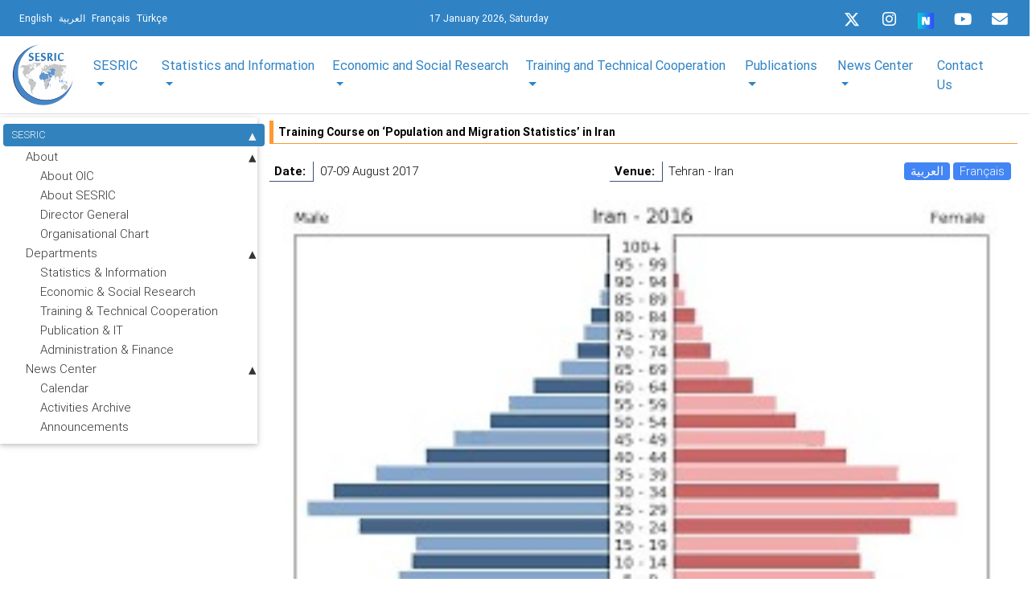

--- FILE ---
content_type: text/html; charset=UTF-8
request_url: https://www.sesric.org/event-detail.php?id=1765
body_size: 16233
content:
<!DOCTYPE html>
<html lang="en">

<head>
 <title>SESRIC - Statistical, Economic and Social Research and Training Centre for Islamic Countries</title>
 <meta
  content="In service of Member Countries of the Organisation of Islamic Cooperation in the fields of statistics, socio-economic research, training and technical cooperation since 1978"
  name="Description">
 <meta name="keywords"
  content="SESRTCIC, SESRIC, Statistics, Economic Research, Statistical Research, Social Research, Economic Data, Statistical Data, Social Data, Economic Indicators, Statistical Indicators, Social Indicators, Countrywise Data, Environmental Data, Science and Technology Data, Human Poverty Index, Statistical Experts, Statistics Expert, National Statistical Organisations, Indicators, Data, Training, OIC, Organisation of the Islamic Conference, Islamic Countries, Statistical Yearbook, MENA Region, Albania, Afghanistan, Azerbaijan, Bangladesh, Brunei, Indonesia, Iran, Kazakhistan, Kyrgyzstan, Malaysia, Maldives, Pakistan, Tajikistan, Turkey, Turkmenistan, Uzbekistan, Iraq, Bahrain, Jordan, Kuwait, Lebanon, Oman, Palestine, Qatar, Saudi Arabia, Syria, United Arab Emirates, Yemen, Guyana, Suriname, Comoros, Algeria, Djibouti, Egypt, Libya, Mauritania, Morocco, Somalia, Sudan, Tunisia, Benin, Burkina Faso, Cameroon, Chad, Cote d'Ivore, Gabon, Gambia, Guinea, Guinea-Bissau, Mali, Mozambique, Niger, Nigeria, Senegal, Sierra-Leone, Togo, Uganda, Asia, Arab Peninsula, America, Africa, Asian countries, Arabic Countries, America, African Countries, Research Institutions, Annual Economic Report on OIC Countries, Statistical Yearbook, Economic Cooperation, Inforeport, Statistical Handbook, OIC Member Countries, Statistical Pocketbook, Basic Socioeconomic Indicators for Islamic Countries, Tourism, Tourism Sector, Transportation, Transportation Sector, Money, Banking and Finance Sector, Socio-Economic Indicators of Islamic Countries, SMEs of the Islamic countries, Foreign Investment Legislation in OIC Countries, Library, Islamic Books, Books on Islamic Countries, Books on Islamic Economies, Electronic Library, Meetings, Workshops, Journal of Economic Coorpration, Journal of Economic Coorperation among Islamic Countries">
  <meta http-equiv="Content-Type" content="text/html; charset=utf-8"> 
 <meta name="viewport" content="width=device-width, initial-scale=1, shrink-to-fit=no"> 
 <link rel="shortcut icon" href="/favicon.ico" type="image/x-icon">
 <!--<link rel="stylesheet" href="css/slider.css"> 
 <link rel="stylesheet" href="css/marquee.css">-->
<link rel="stylesheet" href="css/custom-style-new.css">  
 <link rel="stylesheet" href="css/style.css"> 
 <link rel="stylesheet" href="menu/styles.css">
 <!--<link rel="stylesheet" href="css/modal-video.min.css">-->
</head>
<!-- Font Awesome -->
<link rel="stylesheet" href="https://use.fontawesome.com/releases/v5.6.3/css/all.css">
<!-- Bootstrap core CSS -->
<link href="new-look/css/bootstrap.min.css" rel="stylesheet">
<!-- Material Design Bootstrap -->
<link href="new-look/css/mdb.min.css" rel="stylesheet">  
<script src="new-look/js/jquery-3.3.1.min.js"></script>
<script src="new-look/js/bootstrap.min.js"></script> 
<script src="js/jquery.easing.min.js"></script>
<script src="js/jquery.ui.totop.js"></script>
<link href="common/css/home-page-custom.css" rel="stylesheet">
<link href="common/css/megamenu-mobile-responsive.css" rel="stylesheet">
<body class="page1" id="top">
 <!--==============================header=================================-->
<header class="header-area p-0 border-bottom">
    <nav class="navbar p-0 pt-0" style="background-color: #2F83C5;">
  <div class="container border-bottom-0 px-3 py-0 mb-0">
    <!-- SideNav slide-out button -->
    <div class="d-flex justify-content-start languages ml-0">
      <a href="/" class="ml-2 text-white"><small>English</small></a>          
      <a href="/ar" class="ml-2 text-white" ><small>العربية</small></a>          					
      <a href="/fr" class="ml-2 text-white"><small>Français</small></a>          
      <a href="/tr" class="ml-2 text-white"><small>Türkçe</small></a>							
    </div>
    <div class=" col-md-2 col-sm-12 col-xs-12 text-white">
      <small>17 January 2026, Saturday </small>                   		           
    </div>
    <div class="d-flex justify-content-end sesricsocialmedia">
      <ul class="mt-1">
        <!--<li>
          <a href="https://twitter.com/sesric">
          <i class="fab fa-twitter fa-sm ml-0 icon"></i> </a>
        </li>-->
		  <li>
          <a href="https://twitter.com/sesric">
          <svg xmlns="http://www.w3.org/2000/svg" height="1em" viewBox="0 0 512 512" class="icon mb-1"><style>svg:hover {fill: #00acee;}svg{fill:#ffffff}</style><path d="M389.2 48h70.6L305.6 224.2 487 464H345L233.7 318.6 106.5 464H35.8L200.7 275.5 26.8 48H172.4L272.9 180.9 389.2 48zM364.4 421.8h39.1L151.1 88h-42L364.4 421.8z"/></svg>
        </a>
        </li>
        <li>
          <a href="https://www.instagram.com/sesric1978">
            <i class="fab fa-instagram  ml-0 icon" ></i></a>
        </li>
		<li>
          <a rel="me" href="https://sosyal.teknofest.app/@sesric1978" target="_blank">
          <img src="https://play-lh.googleusercontent.com/PFo-WzYGNWOm2E5tB8NRbNufUc-mY7Cs71aKF6YYf0FkMMr41LsXS0SIQgJleA6fDMOmv1KcvNWZeqkPvD5A=w480-h960-rw" srcset="https://play-lh.googleusercontent.com/PFo-WzYGNWOm2E5tB8NRbNufUc-mY7Cs71aKF6YYf0FkMMr41LsXS0SIQgJleA6fDMOmv1KcvNWZeqkPvD5A=w480-h960-rw" width="20" height="20" aria-hidden="true" alt="Icon image" itemprop="image" data-atf="false" data-iml="1169.199999988079">
          </a>
        </li>
        <li>
          <a href="https://www.youtube.com/@sesric1978">
          <i class="fab fa-youtube  ml-0 icon " ></i>
          </a>
        </li>
        <li>              
          <a href="mail-subscription-form.php" aria-label="Email" rel="noreferrer">
          <i class='fas fa-envelope  ml-0 icon '></i>
          </a>
        </li>
      </ul>
    </div>
  </div>
</nav>    <div class="top-header-area"></div>
    <div class="newspaper-main-menu1"><nav class="navbar navbar-expand-lg navbar-light scrolling-navbar z-depth-0 p-0 bg-white">
  <div class="container">
    <button class="navbar-toggler collapsed" type="button" data-toggle="collapse" data-target="#navbarSupportedContent-4" aria-controls="navbarSupportedContent-4" aria-expanded="false" aria-label="Toggle navigation">
    <span class="navbar-toggler-icon"></span>
    </button>			
    <div class="navbar-collapse justify-content-center collapse" id="navbarSupportedContent-4" style="font-size: 17px;">
      <a class="navbar-brand" href="index.php"><img src="common/assets/imgs/sesric-rounded-logo.png" class="img-fluid py-1" height="80" width="80"  alt="MDB Logo" loading="lazy"></a>
      <div class="collapse navbar-collapse" id="navbarSupportedContent-4">
        <ul class="navbar-nav container d-flex justify-content-between">
          <li class="nav-item dropdown mega-dropdown">
    <a class="nav-link dropdown-toggle font-weight-normal" id="navbarDropdownMenuLink2" data-toggle="dropdown" aria-haspopup="true" aria-expanded="false">
        SESRIC         
    </a>
    <div class="dropdown-menu mega-menu v-2 z-depth-1 py-5 px-3" aria-labelledby="navbarDropdownMenuLink2">
        <div class="row justify-content-md-center">
        <div class="col-md-6 col-xl-3 sub-menu mb-xl-0 mb-4">
            <h6 class="sub-title font-weight-bold TextSize">                
            About </h6>
			<ul class="list-unstyled">
               
                <li>
                    <a class="menu-item p-0" href="/about-oic.php">
                    <i class="fas fa-caret-right pl-1 pr-3"></i> About OIC
                    </a>
                </li>
				
				 <li>
                    <a class="menu-item p-0" href="/sesric-about.php">
                    <i class="fas fa-caret-right pl-1 pr-3"></i> About SESRIC
                    </a>
                </li>
            </ul>             
        </div>
        <!--<div class="col-md-6 col-xl-3 sub-menu mb-xl-0 mb-4 white-text">
            <h6 class="sub-title  font-weight-bold">Director General</h6>
            <ul class="list-unstyled">
                <li>
                    <a class="menu-item p-0" href="/sesric-dg-biography.php">
                    <i class="fas fa-caret-right pl-1 pr-3"></i>Biography
                    </a>
                </li>
                <li>
                    <a class="menu-item p-0" href="/sesric-dg-message.php">
                    <i class="fas fa-caret-right pl-1 pr-3"></i>Message
                    </a>
                </li>
               <li>
                    <a class="menu-item p-0"  href="/sesric-dg-statements.php">
                    <i class="fas fa-caret-right pl-1 pr-3"></i>Speeches & Statements
                    </a>
                </li>
            </ul>
        </div>-->
            <div class="col-md-6 col-xl-3 sub-menu mb-md-0 mb-xl-0 mb-0">
              <h6 class="sub-title font-weight-bold TextSize">Departments</h6>
              <ul class="list-unstyled">
                
                <li>
                  <a class="menu-item p-0" href="/sesric-department-statistics.php">
                    <i class="fas fa-caret-right pl-1 pr-3"></i>Statistics & Information
                  </a>
                </li>
				<li>
                  <a class="menu-item p-0" href="/sesric-department-research.php">
                    <i class="fas fa-caret-right pl-1 pr-3"></i>Economic & Social Research
                  </a>
                </li>
                <li>
                  <a class="menu-item p-0" href="/sesric-department-training.php">
                    <i class="fas fa-caret-right pl-1 pr-3"></i>Training & Technical Cooperation
                  </a>
                </li>
                <li>
                  <a class="menu-item p-0" href="/sesric-department-publication.php">
                    <i class="fas fa-caret-right pl-1 pr-3"></i>Publication & IT
                  </a>
                </li>
                <li>
                  <a class="menu-item p-0" href="/sesric-department-admin.php">
                    <i class="fas fa-caret-right pl-1 pr-3"></i>Administration & Finance
                  </a>
                </li>
              </ul>
            </div>
            <!--<div class="col-md-6 col-xl-3 sub-menu mb-md-0 mb-xl-0 mb-0">
              <h6 class="sub-title font-weight-bold white-text">News Center</h6>
              <ul class="list-unstyled">
                <li>
                  <a class="menu-item p-0" href="/calendar.php">
                    <i class="fas fa-caret-right pl-1 pr-3"></i>Calendar
                  </a>
                </li>
                <li>
                  <a class="menu-item p-0" href="/activities-archive.php">
                    <i class="fas fa-caret-right pl-1 pr-3"></i>Activities Archive
                  </a>
                </li>
                <li>
                  <a class="menu-item p-0" href="/activities-announcements.php">
                    <i class="fas fa-caret-right pl-1 pr-3"></i>Announcements
                  </a>
                </li>              
              </ul>
            </div>-->
           
          </div>
        </div>
      </li>
	  
	  
	  
	  
	  
	  
	  
	           <li class="nav-item dropdown mega-dropdown">
        <a class="nav-link dropdown-toggle font-weight-normal" id="navbarDropdownMenuLink3" data-toggle="dropdown" aria-haspopup="true" aria-expanded="false">Statistics and Information</a>
        <div class="dropdown-menu mega-menu v-2 z-depth-1 py-5 px-3" aria-labelledby="navbarDropdownMenuLink3">
          <div class="row">
            <div class="col-md-12 col-xl-2 sub-menu mb-xl-0 mb-4">
              <h6 class="sub-title font-weight-bold TextSize">Databases, Directories and Rosters</h6>              
            
              <ul class="list-unstyled">
			  <!--<li>
                  <a class="menu-item p-0" href="oicstat.php">
                    <i class="fas fa-caret-right pl-1 pr-3"></i>OIC Statistics Database (OICStat)
                  </a>
                </li>-->
				
				 <!--<li>
                  <a class="menu-item p-0" href="http://oicstat.sesric.org/query">
                    <i class="fas fa-caret-right pl-1 pr-3"></i>OIC Statistics Database (OICStat)
                  </a>
                </li>-->
				<li>
                  <a class="menu-item p-0" href="http://oicstat.sesric.org/" target="_blank">
                    <i class="fas fa-caret-right pl-1 pr-3"></i>OIC Statistics Database (OICStat)
                  </a>
                </li>
				<li>
                  <a class="menu-item p-0" href="sesric_covid_19.php">
                    <i class="fas fa-caret-right pl-1 pr-3"></i>SESRIC Covid-19 Pandemic Database
                  </a>
                </li>
              <li>
                  <a class="menu-item p-0" href="databases-nso.php">
                    <i class="fas fa-caret-right pl-1 pr-3 mob-r"></i>Directory of National Statistical  <span class="pl-4 mob-l">Offices</span>
                  </a>
                </li>
              <li>
                  <a class="menu-item p-0" href="oicdir.php">
                    <i class="fas fa-caret-right pl-1 pr-3"></i>Directory of National Institutions
                  </a>
                </li>
                <li>
                  <a class="menu-item p-0" href="rose.php">
                    <i class="fas fa-caret-right pl-1 pr-3"></i>Roster of Statistics Experts (ROSE)
                  </a>
                </li>                
              </ul>
             
            </div>
            <div class="col-md-2 col-xl-2 sub-menu mb-md-0 mb-4">
              <h6 class="sub-title font-weight-bold TextSize">Data Dissemination and Visualisation Tools</h6>
              <ul class="list-unstyled">
                <li>
                  <a class="menu-item p-0" href="https://www.sesric.org/cif-home.php">
                    <i class="fas fa-caret-right pl-1 pr-3"></i>OIC Countries in Figures (OIC-CIF)
                  </a>
                </li>
				<li>
                  <a class="menu-item p-0" href="/oic-ranker.php">
                    <i class="fas fa-caret-right pl-1 pr-3"></i>OIC Ranker
                  </a>
                </li>
				<li>
                  <a class="menu-item p-0" href="/oic-tbf.php">
                    <i class="fas fa-caret-right pl-1 pr-3"></i>OIC Top/Bottom Finder (OIC-TBF)
                  </a>
                </li>
				 <li>
                  <a class="menu-item p-0" href="/smc.php">
                    <i class="fas fa-caret-right pl-1 pr-3"></i>SESRIC Motion Charts (SMC)
                  </a>
                </li>
                <li>
                  <a class="menu-item p-0" href="/publications-syb.php">
                    <i class="fas fa-caret-right pl-1 pr-3 mob-r"></i>Statistical Yearbook on OIC Member <span class="pl-4 mob-l">Countries</span>
                  </a>
                </li>
                <li>
                  <a class="menu-item p-0" href="/publications-oso.php">
                    <i class="fas fa-caret-right pl-1 pr-3"></i>OIC Statistical Outlook
                  </a>
                </li>
                <li>
                  <a class="menu-item p-0" href="http://www.oicstatcom.org/didyouknow.php" target="_blank">
                    <i class="fas fa-caret-right pl-1 pr-3"></i>Did You Know? (DYK)
                  </a>
                </li>
                <!--<li>
                  <a class="menu-item p-0" href="/central-banks.php" target="_blank">
                    <i class="fas fa-caret-right pl-1 pr-3"></i>Directory of Central Banks
                  </a>
                </li>-->
                <!--<li>
                  <a class="menu-item p-0" href="/oicdir.php" target="_blank">
                    <i class="fas fa-caret-right pl-1 pr-3"></i>Directory of National Institutions
                  </a>
                </li>-->
              </ul>
            </div>
            <div class="col-md-2 col-xl-2 sub-menu mb-0">
              <h6 class="sub-title font-weight-bold TextSize">Statistical Capacity Building (StatCaB) Programme</h6>
              <ul class="list-unstyled">
                <li>
                  <a class="menu-item p-0" href="http://www.oicstatcom.org/statcab.php" target="_blank">
                    <i class="fas fa-caret-right pl-1 pr-3"></i>About StatCaB Programme
                  </a>
                </li>
                <li>
                  <a class="menu-item p-0" href="http://www.oicstatcom.org/webinar-series.php" target="_blank">
                    <i class="fas fa-caret-right pl-1 pr-3"></i>Statistical Experience Sharing Webinar <span class="pl-4 mob-l">Series</span>
                  </a>
                </li>
                <!--<li>
                  <a class="menu-item p-0" href="/egovernment-experts.php" target="_blank">
                    <i class="fas fa-caret-right pl-1 pr-3"></i>Roster of eGovernment Experts
                  </a>
                </li> -->              
              </ul>
            </div>
			<div class="col-md-2 col-xl-2 sub-menu mb-0">
              <h6 class="sub-title font-weight-bold TextSize">OIC Statistical Commission (OIC-StatCom)</h6>
              <ul class="list-unstyled">
                <li>
                  <a class="menu-item p-0" href="http://www.oicstatcom.org" target="_blank">
                    <i class="fas fa-caret-right pl-1 pr-3"></i>About OIC-StatCom
                  </a>
                </li>            
                           
              </ul>
            </div>
			<div class="col-md-2 col-xl-2 sub-menu mb-0">
              <h6 class="sub-title font-weight-bold TextSize">Sustainable Development Goals (SDGs)</h6>
              <ul class="list-unstyled">
                <li>
                  <a class="menu-item p-0" href="https://www.sesric.org/publications-sdgs.php">
                    <i class="fas fa-caret-right pl-1 pr-3 mob-r"></i>Annual Progress Report on Prioritised <span class="pl-4 mob-l">SDGs</span>
                  </a>
                </li>  
				<li>
                  <a class="menu-item p-0" href="https://www.sesric.org/publications-detail.php?id=456">
                    <i class="fas fa-caret-right pl-1 pr-3 mob-r"></i>Prioritisation of SDGs by OIC Member <span class="pl-4 mob-l">Countries</span>
                  </a>
                </li>   				
                           
              </ul>
            </div>
			<div class="col-md-2 col-xl-2 sub-menu mb-0">
              <h6 class="sub-title font-weight-bold TextSize">Cooperation with International and Regional Organisations</h6>
              <ul class="list-unstyled">
              <li>
                  <a class="menu-item p-0" href="https://unstats.un.org/unsd/ccsa/" target="_blank">
                    <i class="fas fa-caret-right pl-1 pr-3 mob-r"></i>Committee for the Coordination of <span class="pl-4 mob-l">Statistical Activities</span>
                  </a>
                </li> 		
                <li>
                  <a class="menu-item p-0" href="https://unstats.un.org/gist/" target="_blank">
                    <i class="fas fa-caret-right pl-1 pr-3 mob-r"></i>Global Network of Institutions for <span class="pl-4 mob-l"> Statistical Training (GIST) </span>
                  </a>
                </li> 
                <li>
                  <a class="menu-item p-0" href="https://www.tossd.org/" target="_blank">
                    <i class="fas fa-caret-right pl-1 pr-3"></i>International Forum on TOSSD (IFT)</span>
                  </a>
                </li> 	
                <li>
                  <a class="menu-item p-0" href="https://www.mppn.org/" target="_blank">
                    <i class="fas fa-caret-right pl-1 pr-3"></i>Multidimensional Poverty Peer <span class="pl-4 mob-l">Network (MPPN)</span>
                  </a>
                </li> 		
                <li>
                  <a class="menu-item p-0" href="https://uneuropecentralasia.org/en/regional-coordination-group-data-and-statistics" target="_blank">
                    <i class="fas fa-caret-right pl-1 pr-3 mob-r"></i>Regional Coordination Group on Data <span class="pl-4 mob-l"> and Statistics </span>
                  </a>
                </li> 
                <li>
                  <a class="menu-item p-0" href="https://www.sesric.org/event-detail.php?id=2325">
                    <i class="fas fa-caret-right pl-1 pr-3 mob-r"></i>Subgroup on Gender Statistics <span class="pl-4 mob-l">Training (SGGST)</span>
                  </a>
                </li> 
			
                <li>
                  <a class="menu-item p-0" href="http://www.oicstatcom.org/tqs.php" target="_blank">
                    <i class="fas fa-caret-right pl-1 pr-3"></i>TQS and TQS-Y Integration Project
                  </a>
                </li>   
		
	
           
            		
            	
           
                           
              </ul>
            </div>
			
          </div>
        </div>
      </li>          <li class="nav-item dropdown mega-dropdown">
        <a class="nav-link dropdown-toggle font-weight-normal" id="navbarDropdownMenuLink4" data-toggle="dropdown"
          aria-haspopup="true" aria-expanded="false">Economic and Social Research</a>
        <div class="dropdown-menu mega-menu v-2 z-depth-1 py-5 px-3" aria-labelledby="navbarDropdownMenuLink4">
          <div class="row">
            <div class="col-md-6 offset-md-1 col-xl-2 sub-menu mb-4">            
			  <h6 class="sub-title font-weight-bold TextSize">Reports for Ministerial Conferences</h6>
              <ul class="list-unstyled">
                <li>
                  <a class="menu-item p-0" href="https://www.sesric.org/publications-aer.php" >
                    <i class="fas fa-caret-right pl-1 pr-3"></i>OIC Economic Outlook
                  </a>
                </li>
                <li>
                  <a class="menu-item p-0" href="https://www.sesric.org/publications-tourism.php">
                    <i class="fas fa-caret-right pl-1 pr-3 mob-r"></i>International Tourism in the OIC <span class="pl-4 mob-l">Countries:Prospects and Challenges</span>
                  </a>
                </li>
                <li>
                  <a class="menu-item p-0" href="https://www.sesric.org/publications-health.php">
                    <i class="fas fa-caret-right pl-1 pr-3"></i>OIC Health Report
                  </a>
                </li>
                <li>
                  <a class="menu-item p-0" href="https://www.sesric.org/publications-agriculture.php">
                    <i class="fas fa-caret-right pl-1 pr-3 mob-r"></i>Agriculture and Food Security in OIC <span class="pl-4 mob-l"> Member Countries</span>
                  </a>
                </li>
                <li>
                  <a class="menu-item p-0" href="https://www.sesric.org/publications-water.php">
                    <i class="fas fa-caret-right pl-1 pr-3"></i>OIC Water Report
                  </a>
                </li>
                <li>
                  <a class="menu-item p-0" href="https://www.sesric.org/publications-labour.php">
                    <i class="fas fa-caret-right pl-1 pr-3"></i>OIC Labour Market Report
                  </a>
                </li>
                <li>
                  <a class="menu-item p-0" href="https://www.sesric.org/publications-education.php">
                    <i class="fas fa-caret-right pl-1 pr-3 mob-r"></i>Education and Scientific Development  <span class="pl-4 mob-l">in OIC Countries</span>
                  </a>
                </li>
				 <li>
                  <a class="menu-item p-0" href=" https://www.sesric.org/publications-oic-environment-report.php">
                    <i class="fas fa-caret-right pl-1 pr-3"></i>OIC Environment Report
                  </a>
                </li>
				 <li>
                  <a class="menu-item p-0" href="https://www.sesric.org/publications-oic-state-youth.php">
                    <i class="fas fa-caret-right pl-1 pr-3"></i>State of Youth in OIC Member States
                  </a>
                </li>
				<li>
                  <a class="menu-item p-0" href="https://www.sesric.org/publications-oic-women-development-report.php">
                    <i class="fas fa-caret-right pl-1 pr-3"></i>OIC Women and Development Report
                  </a>
                </li>
				<li>
                  <a class="menu-item p-0" href="https://www.sesric.org/publication-oic-family-values.php">
                    <i class="fas fa-caret-right pl-1 pr-3 mob-r"></i>Safeguarding Family Values and the <span class="pl-4 mob-l">Institution of Marriage in OIC</span> <span class="pl-4 mob-l">Countries</span>
                  </a>
                </li>
				<li>
                  <a class="menu-item p-0" href="https://www.sesric.org/publications-oic-state-elderly-report.php">
                    <i class="fas fa-caret-right pl-1 pr-3"></i>State of Elderly Report
                  </a>
                </li>
				<li>
                  <a class="menu-item p-0" href="https://www.sesric.org/publications-oic-state-children-report.php">
                    <i class="fas fa-caret-right pl-1 pr-3"></i>State of Children Report
                  </a>
                </li>
				<li>
                  <a class="menu-item p-0" href="https://www.sesric.org/publications-oic-disabilities-special-needs.php">
                    <i class="fas fa-caret-right pl-1 pr-3 mob-r"></i>People with Disabilities and Special <span class="pl-4 mob-l">Needs</span>
                  </a>
                </li>
              </ul>
            </div>
            <div class="col-md-6 col-xl-2 sub-menu mb-4">                 
			   <h6 class="sub-title font-weight-bold "> <a href="strategic-plans-action.php" target="_blank"><span class=" font-weight-bold TextSize">Strategic Programmes and Plans of Action</span></a></h6>
              <ul class="list-unstyled">
                <li>
                  <a class="menu-item p-0" href="files/oic-2025-programme-of-action.pdf" target="_blank">
                    <i class="fas fa-caret-right pl-1 pr-3"></i>OIC-2025 Programme of Action
                  </a>
                </li>
                <li>
                  <a class="menu-item p-0" href="imgs/news/OIC-Strategic-Health-Programme-of-Action-2014-2023.pdf" target="_blank">
                    <i class="fas fa-caret-right pl-1 pr-3 mob-r"></i>OIC Health Strategic Programme of <span class="pl-4 mob-l">Action 2014-2023</span>
                  </a>
                </li>
                <li>
                  <a class="menu-item p-0" href="files/article/601.pdf" target="_blank">
                    <i class="fas fa-caret-right pl-1 pr-3"></i>OIC Labour Strategy 2025
                  </a>
                </li>
                <li>
                  <a class="menu-item p-0" href="files/article/610.pdf" target="_blank">
                    <i class="fas fa-caret-right pl-1 pr-3 mob-r"></i>Strategic Roadmap for Development <span class="pl-4 mob-l">of Islamic Tourism</span>
                  </a>
                </li>
                <li>
                  <a class="menu-item p-0" href="files/OPAAW.PDF" target="_blank">
                    <i class="fas fa-caret-right pl-1 pr-3 mob-r"></i>OIC Plan of Action for the <span class="pl-4 mob-l">Advancement of Women </span>
                  </a>
                </li>
                <li>
                  <a class="menu-item p-0" href="files/Youth-Strategy.pdf" target="_blank">
                    <i class="fas fa-caret-right pl-1 pr-3"></i>OIC Youth Strategy 
                  </a>
                </li>
				<li>
                  <a class="menu-item p-0" href="https://www.oic-oci.org/upload/departments/family/oic_strategy_elderly_r1_en.pdf" target="_blank">
                    <i class="fas fa-caret-right pl-1 pr-3"></i>OIC Strategy on the Elderly
                  </a>
                </li>
                <li>
                  <a class="menu-item p-0" href="files/oic-plan-of-action-on-disability.v1.pdf" target="_blank">
                    <i class="fas fa-caret-right pl-1 pr-3 mob-r"></i>OIC Plan of Action on People with <span class="pl-4 mob-l">Disabilities </span> 
                  </a>
                </li>
              </ul>
            </div>
            <div class="col-md-6 col-xl-2 sub-menu mb-4">
          			  <h6 class="sub-title font-weight-bold "><a href="joint-commissioned-reports.php" target="_blank"><span class=" font-weight-bold TextSize">Joint & Commissioned Reports</span></a></h6>
              <ul class="list-unstyled">
			  <li>
                  <a class="menu-item p-0" href="publications-detail.php?id=546">
                    <i class="fas fa-caret-right pl-1 pr-3 mob-r"></i>South-South Cooperation and the <span class="pl-4 mob-l">Gender Equality</span>
                  </a>
                </li>
              <li>
                  <a class="menu-item p-0" href="publications-detail.php?id=525">
                    <i class="fas fa-caret-right pl-1 pr-3 mob-r"></i>Potential Impacts of the African <span class="pl-4 mob-l">Continental Free Trade Area (AfCFTA)
						<span class="pl-4">On</span> Selected OIC Countries</span>
                  </a>
                </li>
				<li>
                  <a class="menu-item p-0" href="publications-detail.php?id=533">
                    <i class="fas fa-caret-right pl-1 pr-3 mob-r"></i>South-South in Action: Transforming <span class="pl-4 mob-l">Potentials into Shared Prosperity</span>

                  </a>
                </li>
                <li>
                  <a class="menu-item p-0" href="publications-detail.php?id=485">
                    <i class="fas fa-caret-right pl-1 pr-3 mob-r"></i>Human Rights Standards and <span class="pl-4 mob-l">Institution in OIC Member States</span>
                  </a>
                </li>
                <li>
                  <a class="menu-item p-0" href="publications-detail.php?id=378">
                    <i class="fas fa-caret-right pl-1 pr-3"></i>Mapping Turkey’s Resource Centres
                  </a>
                </li>
                <li>
                  <a class="menu-item p-0" href="publications-detail.php?id=336">
                    <i class="fas fa-caret-right pl-1 pr-3 mob-r"></i>Measurement of Poverty in OIC <span class="pl-4 mob-l">Member Countries</span>
                  </a>
                </li>
                <li>
                  <a class="menu-item p-0" href="publications-detail.php?id=321">
                    <i class="fas fa-caret-right pl-1 pr-3 mob-r"></i>Managing Disasters and Conflicts in <span class="pl-4 mob-l">OIC Countries</span>
                  </a>
                </li>
                <li>
                  <a class="menu-item p-0" href="publications-detail.php?id=328">
                    <i class="fas fa-caret-right pl-1 pr-3 mob-r"></i>Integration of Waqf and Islamic <span class="pl-4 mob-l">Microfinance</span> for Poverty Reduction: <span class="pl-4 mob-l">Case Studies of Malaysia, Indonesia </span> 
					<span class="pl-4 mob-l">and Bangladesh</span>
                  </a>
                </li>
                <li>
                  <a class="menu-item p-0" href="event-detail.php?id=1136">
                    <i class="fas fa-caret-right pl-1 pr-3 mob-r"></i>The Atlas of Islamic World Science  <span class="pl-4 mob-l"> and Innovation:</span> Country Reports
                  </a>
                </li>
				<li>
                  <a class="menu-item p-0" href="files/article/653.pdf" >
                    <i class="fas fa-caret-right pl-1 pr-3"></i>D-8 Economic Outlook Report
                  </a>
                </li>
				<li>
                  <a class="menu-item p-0" href="files/article/654.pdf" >
                    <i class="fas fa-caret-right pl-1 pr-3 mob-r"></i>International Tourism in D-8 Member <span class="pl-4 mob-l">States: Status and Prospects</span>
                  </a>
                </li>				
              </ul>
            </div>
           
            <div class="col-md-6 col-xl-2 sub-menu mb-0">	
					<h6 class="sub-title font-weight-bold TextSize"><a href="ad-hoc-research.php" target="_blank"><span class=" font-weight-bold TextSize">Ad-hoc Research</span></a></h6>
              <ul class="list-unstyled">
              <li>
                  <a class="menu-item p-0" href="publications-detail.php?id=545">
                    <i class="fas fa-caret-right pl-1 pr-3 mob-r"></i>Socio-Economic Impacts of COVID-19 <span class="pl-4 mob-l">Pandemic in OIC Member Countries</span>
                  </a>
                </li>
				<li>
                  <a class="menu-item p-0" href="publications-detail.php?id=538">
                    <i class="fas fa-caret-right pl-1 pr-3 mob-r"></i>Halal Industry in OIC Member <span class="pl-4 mob-l">Countries: Challenges and Prospects</span>
                  </a>
                </li>
                <li>
                  <a class="menu-item p-0" href="publications-detail.php?id=535">
                    <i class="fas fa-caret-right pl-1 pr-3"></i>Urban Development in OIC Countries</span>
                  </a>
                </li>
                <li>
                  <a class="menu-item p-0" href="publications-detail.php?id=472">
                    <i class="fas fa-caret-right pl-1 pr-3 mob-r"></i>Achieving Peace and Security in a <span class="pl-4 mob-l">World of Turmoil:</span> An Arduous Challenge <span class="pl-4 mob-l">for the OIC</span> 
                  </a>
                </li>
                <li>
                  <a class="menu-item p-0" href="publications-detail.php?id=483">
                    <i class="fas fa-caret-right pl-1 pr-3 mob-r"></i>Financing for Development Alternative <span class="pl-4 mob-l">Perspectives</span> on Challenges and <span class="pl-4 mob-l">Opportunities</span> of Financing <span class="pl-4 mob-l">Development</span>
                  </a>
                </li>
                <li>
                  <a class="menu-item p-0" href="publications-detail.php?id=477">
                    <i class="fas fa-caret-right pl-1 pr-3 mob-r"></i>Global Muslim Diaspora: Country <span class="pl-4 mob-l">Reports</span>
                  </a>
                </li>
                <li>
                  <a class="menu-item p-0" href="publications-detail.php?id=412">
                    <i class="fas fa-caret-right pl-1 pr-3 mob-r"></i>Humanitarian Crises Report in OIC <span class="pl-4 mob-l">Countries</span>
                  </a>
                </li>
                <li>
                  <a class="menu-item p-0" href="files/article/575.pdf" >
                    <i class="fas fa-caret-right pl-1 pr-3 mob-r"></i>Managing Natural Disasters in <span class="pl-4 mob-l">Afghanistan</span>
                  </a>
                </li>
                <li>
                  <a class="menu-item p-0" href="files/article/714.pdf">
                    <i class="fas fa-caret-right pl-1 pr-3 mob-r"></i>Somalia: Overview of Socio-Economic <span class="pl-4 mob-l">Development</span>
                  </a>
                </li>
                <li>
                  <a class="menu-item p-0" href="publications-detail.php?id=416">
                    <i class="fas fa-caret-right pl-1 pr-3 mob-r"></i>Towards Understanding Radicalism & <span class="pl-4 mob-l">Violent</span> Extremism in OIC Countries
                  </a>
                </li>				
              </ul>
            </div>			
			<div class="col-md-6 col-xl-2 sub-menu mb-0">		
			 <h6 class="sub-title"><a href="publications-oic-outlook.php"><span class=" font-weight-bold TextSize">OIC Outlook Reports</span></a></h6>
			  <ul class="list-unstyled">               
				<li>
                  <a class="menu-item p-0" href="publications-oic-outlook.php">
                    <i class="fas fa-caret-right pl-1 pr-3"></i>OIC Outlook Reports
                  </a>
                </li>				
              </ul>
              </div>
          </div>
        </div>
      </li>          <li class="nav-item dropdown mega-dropdown">
 <a class="nav-link dropdown-toggle font-weight-normal" id="navbarDropdownMenuLink4" data-toggle="dropdown" aria-haspopup="true"  aria-expanded="false">Training and Technical Cooperation </a>
 <div class="dropdown-menu mega-menu v-2 z-depth-1 py-5 px-3" aria-labelledby="navbarDropdownMenuLink4">
  <div class="row justify-content-md-center">
   <div class="col-md-6 col-xl-3 sub-menu mb-4">
    <h6 class="sub-title"><a class="font-weight-bold" href="tcd-cab.php" target="_blank"><span class="TextSize">SESRIC Capacity Building Programmes</span></a></h6>
    <ul class="list-unstyled">
     <li>
      <a class="menu-item p-0" href="tcd-cab.php" target="_blank">
       <i class="fas fa-caret-right pl-1 pr-3"></i>All Programmes
      </a>
     </li>
     <li>
      <a class="menu-item p-0" href="cbp-agricab.php" target="_blank">
       <i class="fas fa-caret-right pl-1 pr-3"></i>Agriculture
      </a>
     </li>
     <li>
      <a class="menu-item p-0" href="cbp-ctp.php" target="_blank">
       <i class="fas fa-caret-right pl-1 pr-3"></i>Cotton
      </a>
     </li>
     <li>
      <a class="menu-item p-0" href="cbp-water.php" target="_blank">
       <i class="fas fa-caret-right pl-1 pr-3"></i>Water
      </a>
     </li>
     <li>
      <a class="menu-item p-0" href="cbp-oic-drm.php" target="_blank">
       <i class="fas fa-caret-right pl-1 pr-3"></i>Risk Management
      </a>
     </li>

     <li>
      <a class="menu-item p-0" href="cbp-environment.php" target="_blank">
       <i class="fas fa-caret-right pl-1 pr-3"></i>Environment
      </a>
     </li>
     <li>
      <a class="menu-item p-0" href="cbp-centralbanks.php" target="_blank">
       <i class="fas fa-caret-right pl-1 pr-3"></i>Central Banks
      </a>
     </li>
     <li>
      <a class="menu-item p-0" href="tcd-cab.php">
       <i class="fas fa-caret-right pl-1 pr-3"></i>more ...
      </a>
     </li>
    </ul>
   </div>
   <div class="col-md-6 col-xl-3 sub-menu mb-2">
    <h6 class="sub-title TextSize"><a class=" font-weight-bold" href="technical_cooperation.php"><span class="TextSize">Technical Cooperation</span></a></h6>
    <ul class="list-unstyled">     
      <a class="menu-item p-0" href="reverse-linkage.php">
       <i class="fas fa-caret-right pl-1 pr-3"></i>Reverse Linkages
      </a>
     </li>
     <li>
      <a class="menu-item p-0" href="tcd-activities-projects.php">
       <i class="fas fa-caret-right pl-1 pr-3"></i>Activities & Projects
      </a>
     </li>
     <li>
      <a class="menu-item p-0" href="tcd-networks.php">
       <i class="fas fa-caret-right pl-1 pr-3"></i>Networks
      </a>
     </li>

     <li>
      <a class="menu-item p-0" href="tcd-portals.php">
       <i class="fas fa-caret-right pl-1 pr-3"></i>Portals
      </a>
     </li>
     <li>
      <a class="menu-item p-0" href="mous-agreements.php">
       <i class="fas fa-caret-right pl-1 pr-3"></i>MoUs
      </a>
     </li>
    </ul>
   </div>
   <div class="col-md-6 col-xl-3 sub-menu mb-4">
    <h6 class="sub-title"><a class=" font-weight-bold" href="http://www.oic-vet.org/" target="_blank"><span class="TextSize">OIC-VET Programme</span></a></h6>
    <ul class="list-unstyled">
     <li>
      <a class="menu-item p-0" href="https://www.sesric.org/files/article/693.pdf" target="_blank">
       <i class="fas fa-caret-right pl-1 pr-3"></i>OIC-TVET Strategic Roadmap 2020-2025
      </a>
     </li>
     <li>
      <a class="menu-item p-0" href="http://www.oic-vet.org/mac.php" target="_blank">
       <i class="fas fa-caret-right pl-1 pr-3"></i>Monitoring and Advisory Committee (MAC)
      </a>
     </li>
     <li>
      <a class="menu-item p-0" href="http://www.oic-vet.org/index.php" target="_blank">
       <i class="fas fa-caret-right pl-1 pr-3"></i>Activities
      </a>
     </li>
    
  </div>
 </div>
</li>          <li class="nav-item dropdown mega-dropdown">
        <a class="nav-link dropdown-toggle font-weight-normal" id="navbarDropdownMenuLink3" data-toggle="dropdown"
          aria-haspopup="true" aria-expanded="false">Publications</a>
        <div class="dropdown-menu mega-menu v-2 z-depth-1 py-5 px-3" aria-labelledby="navbarDropdownMenuLink3">
          <div class="row">
            <div class="col-md-12 col-xl-3 sub-menu mb-xl-0 mb-3">
              <h6 class="sub-title font-weight-bold TextSize">Technical Reports for Ministerial Meeting</h6> 
              <ul class="list-unstyled">
				<li>
                  <a class="menu-item p-0" href="/publications-aer.php">
                    <i class="fas fa-caret-right pl-1 pr-3"></i>OIC Economic Outlook
                  </a>
                </li>
                <li>
                  <a class="menu-item p-0" href="/publications-sdgs.php">
                    <i class="fas fa-caret-right pl-1 pr-3"></i>Annual Progress Report on Prioritized SDGs
                  </a>
                </li>
                <li>
                  <a class="menu-item p-0" href="/publications-water.php">
                    <i class="fas fa-caret-right pl-1 pr-3"></i>OIC Water Report
                  </a>
                </li>
                <li>
                  <a class="menu-item p-0" href="publications-oic-women-development-report.php">
                    <i class="fas fa-caret-right pl-1 pr-3"></i>OIC Women and Development Report
                  </a>
                </li>
				<li>
                  <a class="menu-item p-0" href="/publications-tourism.php">
                    <i class="fas fa-caret-right pl-1 pr-3"></i>International Tourism in the OIC
                  </a>
                </li>
				  <li>
                  <a class="menu-item p-0" href="publications-oic-environment-report.php" target="_blank">
                    <i class="fas fa-caret-right pl-1 pr-3"></i>OIC Environment Report
                  </a>
                </li>		
             
                <li>
                  <a class="menu-item p-0" href="/publications-health.php">
                    <i class="fas fa-caret-right pl-1 pr-3"></i>OIC Health Report
                  </a>
                </li>
                <li>
                  <a class="menu-item p-0" href="/publications-labour.php">
                    <i class="fas fa-caret-right pl-1 pr-3"></i>OIC Labour Market Report
                  </a>
                </li>
                <li>
                  <a class="menu-item p-0" href="oic-state-youth.php">
                    <i class="fas fa-caret-right pl-1 pr-3"></i><span style="font-size: 14px;">State of Youth in OIC Member States</span>
                  </a>
                </li>
                <li>
                  <a class="menu-item p-0" href="/publications-agriculture.php">
                    <i class="fas fa-caret-right pl-1 pr-3"></i>Agriculture and Food Security in OIC Member Countries
                  </a>
                </li>
                <li>
                  <a class="menu-item p-0" href="/publications-education.php">
                    <i class="fas fa-caret-right pl-1 pr-3"></i><span style="font-size: 14px;">Education and Scientific Development in OIC Countries</span>
                  </a>
                </li>
				  <li>
                  <a class="menu-item p-0" href="publication-oic-family-values.php">
                    <i class="fas fa-caret-right pl-1 pr-3 mob-r"></i>Safeguarding Family Values and the Institution of Marriage in  <span class="pl-4 mob-l">OIC Countries</span>
                  </a>
                </li>     
				 <li>
                  <a class="menu-item p-0" href="publications-oic-state-elderly-report.php" target="_blank">
                    <i class="fas fa-caret-right pl-1 pr-3"></i><span style="font-size: 14px;">State of Elderly in OIC Member Countries</span>
                  </a>
                </li>
				<li>
                  <a class="menu-item p-0" href="publications-oic-state-children-report.php" target="_blank">
                    <i class="fas fa-caret-right pl-1 pr-3"></i><span style="font-size: 14px;">State of Children in OIC Member Countries</span>
                  </a>
                </li>
				<li>
                  <a class="menu-item p-0" href="publications-oic-disabilities-special-needs.php" target="_blank">
                    <i class="fas fa-caret-right pl-1 pr-3"></i><span style="font-size: 14px;">People with Disabilities and Special Needs</span>
                  </a>
                </li>               
                <li>
                  <a class="menu-item p-0" href="https://www.sesric.org/files/article/693.pdf" target="_blank">
                    <i class="fas fa-caret-right pl-1 pr-3"></i><span style="font-size: 14px;">OIC-TVET Strategic Roadmap 2020-2025</span>
                  </a>
                </li>                                   
              </ul>            
            </div>
            <div class="col-md-6 col-xl-3 sub-menu mb-md-0 mb-2">
              <h6 class="sub-title font-weight-bold TextSize">Regular/Series Publications</h6>
              <ul class="list-unstyled">
			  <li>
                  <a class="menu-item p-0" href="/publications-syb.php" target="_blank">
                    <i class="fas fa-caret-right pl-1 pr-3"></i>Statistical Yearbook on OIC Member Countries
                  </a>
                </li>
			  <li>
                  <a class="menu-item p-0" href="/publications-jecd.php" target="_blank">
                    <i class="fas fa-caret-right pl-1 pr-3"></i><span>Journal of Economic Cooperation and Development</span>
                  </a>
                </li>
                <li>
                  <a class="menu-item p-0" href="/publications-enewsletter-training.php" target="_blank">
                    <i class="fas fa-caret-right pl-1 pr-3"></i>Training Cooperation e-Newsletter
                  </a>
                </li>
                <li>
                  <a class="menu-item p-0" href="/publications-newsletter-oicstat.php" target="_blank">
                    <i class="fas fa-caret-right pl-1 pr-3"></i>SESRIC Statistics Newsletter
                  </a>
                </li>
             
              </ul>
            </div>
            <div class="col-md-6 col-xl-2 sub-menu mb-0">           
			   <h6 class="sub-title font-weight-bold TextSize">Strategic Documents</h6>
              <ul class="list-unstyled">
              
                <li>
                  <a class="menu-item p-0" href="/files/article/601.pdf" target="_blank">
                    <i class="fas fa-caret-right pl-1 pr-3"></i>OIC Labour Market Strategy 2025
                  </a>
                </li>
				<li>
                  <a class="menu-item p-0" href="/files/article/610.pdf" target="_blank">
                    <i class="fas fa-caret-right pl-1 pr-3 mob-r"></i>Strategic Roadmap for Development <span class="pl-4 mob-l">of Islamic Tourism in OIC Member</span> <span class="pl-4 mob-l">Countries</span>
                  </a>
                </li> 
				<li>
                  <a class="menu-item p-0" href="/files/article/480.pdf" target="_blank">
                    <i class="fas fa-caret-right pl-1 pr-3 mob-r"></i>OIC Strategic Health Programme of <span class="pl-4 mob-l">Action 2014-2023</span>
                  </a>
                </li> 
				<li>
                  <a class="menu-item p-0" href="/files/Youth-Strategy.pdf" target="_blank">
                    <i class="fas fa-caret-right pl-1 pr-3"></i> The OIC Youth Strategy
                  </a>
                </li> 
				<li>
                  <a class="menu-item p-0" href="/files/OPAAW.PDF" target="_blank">
                    <i class="fas fa-caret-right pl-1 pr-3 mob-r"></i>OIC Plan of Action for the <span class="pl-4 mob-l">Advancement of Women (OPAAW)</span>
                  </a>
                </li> 				
                             
              </ul>
            </div>
			<div class="col-md-6 col-xl-2 sub-menu mb-0">
                <h6 class="sub-title font-weight-bold TextSize">Outlook Reports</h6>  
              <ul class="list-unstyled">
            
                <li>
                  <a class="menu-item p-0" href="publications-oic-outlook.php">
                    <i class="fas fa-caret-right pl-1 pr-3"></i>OIC Outlook Series
                  </a>
                </li>
                
                <li>
                <li>
                  <a class="menu-item p-0" href="publications-oso.php">
                    <i class="fas fa-caret-right pl-1 pr-3"></i>OIC Statistical Outlook
                  </a>
                </li>
                <li>
                  <a class="menu-item p-0" href="publications-swot.php">
                    <i class="fas fa-caret-right pl-1 pr-3 mob-r"></i>SWOT Outlook on OIC Member <span class="pl-4 mob-l">Countries</span>
                  </a>
                </li>              
                       
              </ul>
            </div>
			 <div class="col-md-6 col-xl-2 sub-menu mb-0">
                <h6 class="sub-title font-weight-bold TextSize">Others</h6>  
              <ul class="list-unstyled">		 
				<li>
                  <a class="menu-item p-0" href="independent-reports.php">
                    <i class="fas fa-caret-right pl-1 pr-3"></i>Independent Reports
                  </a>
                </li>
				<li>
                  <a class="menu-item p-0" href="joint-reports.php" target="_blank">
                    <i class="fas fa-caret-right pl-1 pr-3"></i>Joint Reports
                  </a>
                </li>
                <li>
                  <a class="menu-item p-0" href="commissioned-reports.php" target="_blank">
                    <i class="fas fa-caret-right pl-1 pr-3"></i>Commissioned Reports
                  </a>
                </li>
				<li>
                  <a class="menu-item p-0" href="/files/SESRIC-Brochure-EN.pdf" target="_blank">
                    <i class="fas fa-caret-right pl-1 pr-3"></i>SESRIC Brochure
                  </a>
                </li>
                <li>
                  <a class="menu-item p-0" href="https://www.sesric.org/e-newsletter.php" target="_blank">
                    <i class="fas fa-caret-right pl-1 pr-3"></i>SESRIC E-Newsletter
                  </a>
                </li>
                <li>
                  <a class="menu-item p-0" href="/publications-earchive.php">
                    <i class="fas fa-caret-right pl-1 pr-3"></i>e-Archive
                  </a>
                </li> 
                <li>
                  <a class="menu-item p-0" href="/imgs/news/Price-List.xls">
                    <i class="fas fa-caret-right pl-1 pr-3"></i>Price List
                  </a>
                </li>     
                <li>
                  <a class="menu-item p-0" href="/publications-orderform.php">
                    <i class="fas fa-caret-right pl-1 pr-3"></i>Order Form
                  </a>
                </li>               
                       
              </ul>
            </div>
          </div>
        </div>
      </li>
                <li class="nav-item dropdown mega-dropdown">
    <a class="nav-link dropdown-toggle font-weight-normal" id="navbarDropdownMenuLink2" data-toggle="dropdown" aria-haspopup="true" aria-expanded="false">
        News Center        
    </a>
    <div class="dropdown-menu mega-menu v-2 z-depth-1 py-5 px-3" aria-labelledby="navbarDropdownMenuLink2">
        <div class="row justify-content-md-center">
        <div class="col-md-6 col-xl-7 sub-menu mb-xl-0 mb-4">
            <h6 class="sub-title font-weight-bold pl-1">                
             News Center </h6>
			<ul class="list-unstyled">
                <li>
                  <a class="menu-item p-0" href="/calendar.php">
                    <i class="fas fa-caret-right pl-1 pr-3"></i>Calendar
                  </a>
                </li>
                <li>
                  <a class="menu-item p-0" href="/activities-archive.php">
                    <i class="fas fa-caret-right pl-1 pr-3"></i>Activities Archive
                  </a>
                </li>
                <li>
                  <a class="menu-item p-0" href="/activities-announcements.php">
                    <i class="fas fa-caret-right pl-1 pr-3"></i>Announcements
                  </a>
                </li>              
              </ul>   
        </div>
       
          </div>
        </div>
      </li>
	  
	  
	  
	  
	  
	  
	  
	 		  
          <li class="nav-item font-weight-normal">
  <a class="nav-link" href="/contact-info.php">
  Contact Us  
  </a>       
</li>        </ul>
        <!-- Right -->
      </div>
    </div>
  </div>
</nav>
<!-- /.Navigation --></div>
 </header>
  <!--<script src="js/jquery.ui.totop.js"></script> 
<script src="js/jquery.js"></script>
 <script src="js/jquery-migrate-1.2.1.js"></script>
 <script src="js/superfish.js"></script>
 <script src="js/sForm.js"></script>
 <script src="js/jquery.ui.totop.js"></script>
 <script src="js/jquery.equalheights.js"></script>
 <script src="js/jquery.easing.1.3.js"></script>
 <script src="js/jquery.cycle.all.js"></script>
 <script src="menu/script.js"></script>
 <script src="js/marquee.js"></script>
 <script src="js/jquery-modal-video.min.js"></script>-->
 
<!-- Google tag (gtag.js) -->
<script async src="https://www.googletagmanager.com/gtag/js?id=G-H9Y4YD7H94"></script>
<script>
  window.dataLayer = window.dataLayer || [];
  function gtag(){dataLayer.push(arguments);}
  gtag('js', new Date());

  gtag('config', 'G-H9Y4YD7H94');
</script>
</body>

</html><script language="JavaScript" type="text/javascript">

function PopWindow(url, win) 
{ 
   var ptr = window.open(url, win,
      'width=520,height=440,top=50,left=70');
   return false;
}

</script>

<script type="text/javascript" src="js/lib/jquery.mousewheel-3.0.6.pack.js"></script>
<script type="text/javascript" src="js/jquery.fancybox.js?v=2.1.5"></script>
<link rel="stylesheet" type="text/css" href="js/jquery.fancybox.css?v=2.1.5" media="screen" />

<link rel="stylesheet" type="text/css" href="js/helpers/jquery.fancybox-buttons.css?v=1.0.5" />
<script type="text/javascript" src="js/helpers/jquery.fancybox-buttons.js?v=1.0.5"></script>

<script type="text/javascript" src="js/helpers/jquery.fancybox-media.js?v=1.0.6"></script>

<script type="text/javascript">
  $(document).ready(function() {
  $('.fancybox-buttons').fancybox({
  openEffect  : 'none',
  closeEffect : 'none',

  prevEffect : 'none',
  nextEffect : 'none',

  closeBtn  : false,

  helpers : {
  title : {
  type : 'inside'
  },
  buttons	: {}
  },

  afterLoad : function() {
  this.title = 'Image ' + (this.index + 1) + ' of ' + this.group.length + (this.title ? ' - ' + this.title : '');
  }
  });
  });

</script>
<style>
.report ul {
    line-height: 1.5;
    margin-bottom: 15px;
    padding-left: 30px;
}
.report p {
	margin-bottom: 10px;
}

</style>
<div class="container" style="background-color: #fff;">
  <div class="row">
    <div class="col-md-3 col-lg-3 col-sm-3 pt-1 px-0">
      <script type="text/javascript" src="src/jquery.navgoco.js"></script>
	<link rel="stylesheet" type="text/css" href="src/jquery.navgoco.css" media="screen" />

	<script>
		$(document).ready(function(){
			$().UItoTop({ easingType: 'easeOutQuart' });
			$("#demo1").navgoco({
				caretHtml: '',
				accordion: false,
				openClass: 'open',
				save: true,
				cookie: {
					name: 'navgoco',
					expires: false,
					path: '/'
				},
				slide: {
					duration: 400,
					easing: 'swing'
				},
				// Add Active class to clicked menu item
				onClickAfter: function(e, submenu) {
					e.preventDefault();
					$('#demo1').find('li').removeClass('active');
					var li =  $(this).parent();
					var lis = li.parents('li');
					li.addClass('active');
					lis.addClass('active');
				},
			});
			$("#demo1").navgoco('toggle', true);
		});
	</script>		
<!--==============================Content=================================-->
		<!--<div class="hori"></div>-->
	
		
				<script type="text/javascript">
	$(document).ready(function(){
	var itemKey = '0';
	var itemIndex = '0';
		$('li[key="0"]').addClass('open');
		$('li[key="0"]').addClass('active');
		$('li[key="0"] ul').show();
		if (itemKey == 1 && itemIndex == 1) {
			$('li[key="0"]').css('background', '#5D5D5D');
			$('li[key="0"] a').css('color', '#fff');
		} else {
			$('li[key="0"] li[keyitem="0"]').css('background', '#5D5D5D');
			$('li[key="0"] li[keyitem="0"] a').css('color', '#fff');	
		}		
	});
</script>

	<nav class="navbar navbar-expand-lg navbar-light bg-lignt p-0"> 
  <!--<button class="navbar-toggler" type="button" data-toggle="collapse" data-target="#collapsingNavbar2"
  aria-controls="collapsingNavbar2" aria-expanded="false" aria-label="Toggle navigation">
    <span class="navbar-toggler-icon"></span>
  </button> -->
	<div class="collapse navbar-collapse" id="collapsingNavbar2">
	<ul id="demo1" class="nav navbar-nav mr-auto">
		<li class="open active">
			<a href='#'>SESRIC</a>
			<ul style="display: block;">
				<li key="2">
					<a href='#'>About</a>
					<ul>
						<li keyitem="1"><span><a href='about-oic.php'>About OIC</a></span></li>
						<li keyitem="2"><span><a href='sesric-about.php'>About SESRIC</a></span></li>
					</ul>										
				</li>
				
				<li key="6">
				<ul>
				<li keyitem="1"><span><a href='/event-detail.php?id=2746'>Director General</a></span></li>
				</li>
				<li keyitem="2"><span><a href='sesric-org-chart.php'>Organisational Chart</a></span></li>
				</ul>
				<li key="4">
					<a href='#'>Departments</a>
					<ul>
					   <li keyitem="2"><span><a href='sesric-department-statistics.php'>Statistics & Information</a></span></li> 
						<li keyitem="1"><span><a href='sesric-department-research.php' style="text-align: left;">Economic & Social Research</a></span></li>						
						<li keyitem="3"><span><a href='sesric-department-training.php' style="text-align: left;">Training & Technical Cooperation</a></span></li>
						<li keyitem="4"><span><a href='sesric-department-publication.php'>Publication & IT</a></span></li>
                        <li keyitem="5"><span><a href='sesric-department-admin.php'>Administration & Finance</a></span></li>	
					</ul>
				</li>
				<li key="5">
					<a href='#'>News Center</a>
					<ul>
						<li keyitem="1"><span><a href='calendar.php'>Calendar</a></span></li>
						<li keyitem="2"><span><a href='activities-archive.php'>Activities Archive</a></span></li>
						<li keyitem="3"><span><a href='activities-announcements.php'>Announcements</a></span></li>
					</ul>
				</li>
			</ul>
		</li>
	</ul>
	</div>
	</nav>
    </div>
    <div class="col-md-9 col-lg-9 col-sm-9 pt-2">
      <!--<nav aria-label="breadcrumb">
        <ol class="breadcrumb p-0">
        <li class="breadcrumb-item"><a href="index.php" class="p-2">Home</a></li>
        <li class="breadcrumb-item">About OIC</li>
        </ol>
        </nav>-->
      <div class="subPageHeader2 imageholder">
        Training Course on ‘Population and Migration Statistics’ in Iran      </div>
      <div class="row pt-4">
        <div class="col-md-4 col-sm-12 col-xs-12 text-left">
			
					<span class="font-weight-bold subPageTableData">Date: </span><span class="pl-2">07-09 August 2017</span>
			
        </div>
		<div class="col-md-4 col-sm-12 col-xs-12 pr-5 text-right">

					<span class="font-weight-bold subPageTableData ">Venue: </span>
					<span class="pl-2">Tehran - Iran</span>

        </div>
		
		<div class="col-md-4 col-sm-12 col-xs-12 text-right">
		<span class="pl-0">
					<a href="event-detail-ar.php?id=1765" class="bg-primary text-white px-2 py-0 rounded d-inline-block">العربية</a>			<a href="event-detail-fr.php?id=1765" class="bg-primary text-white px-2 py-0 rounded mr-2 d-inline-block"> Français</a>		
			</span>
		</div>
      </div>
      <div class="row">
	   <!--<div class="col-md-12 pr-5 ml-5 pl-5 col-sm-12 col-xs-12 pt-4 mainPageTextbody imagereponsive_new">-->
        <div class="col-md-12 col-sm-12 col-xs-12 pt-4 text-justify imagereponsive report pr-5 ml-2 p-4">
          <p>
	<img alt="" src="https://sesricdiag.blob.core.windows.net/sesric-site-blob/imgs/news/1765-imgxb.jpg" style="margin-right: 10px; float: left;" />In accordance with its 2017 Annual Work Plan and within the framework of Statistical Capacity Building (StatCaB) Programme, SESRIC organised the Training Course on &lsquo;Population and Migration Statistics&rsquo; at Statistical Centre of Iran (SCI) on 7 &ndash; 9 August 2017.</p>
<p>
	The Training Course was conducted by Ms. Diah IKAWATI, Expert from BPS-Statistics Indonesia, with the participation of relevant officials of the SCI.</p>
<p>
	As defined in the Classification of Statistical Activities (CSA Rev. 1 - October 2009; <a href="http://goo.gl/olg3Tz" target="_blank">http://goo.gl/olg3Tz</a>); Population and migration &ndash; includes work in population and demographic statistics, topics like demography, vital statistics, population structures and growth, demographic projections, families and households (marriages, divorces, household size), migration, refugees and asylum seekers.</p>
<p>
	The Training Course on &lsquo;Population and Migration Statistics&rsquo; included discussion activities with a focus on the following topics:</p>
<ul>
	<li>
		Population Statistics</li>
	<li>
		Population Density</li>
	<li>
		Population Parameter</li>
	<li>
		UN recommendation on colleting migration data</li>
	<li>
		Data Sources</li>
	<li>
		Internal and International Migration</li>
	<li>
		Migration data from census vs administrative record</li>
</ul>
<p>
	Sign up for an account at OIC-StatCom Forum (<a href="http://forum.sesric.org/" target="_blank">http://forum.sesric.org/</a>) to join the group discussion on the Training Course on &lsquo;Population and Migration Statistics&rsquo; in Iran available at: <a href="http://forum.sesric.org/?p=30267" target="_blank">http://forum.sesric.org/?p=30267</a></p>
        </div>
      </div>
    </div>
  </div>
  <script type="text/javascript">
  jQuery.expr[':'].regex = function(elem, index, match) {
  var matchParams = match[3].split(','),
  validLabels = /^(data|css):/,
  attr = {
  method: matchParams[0].match(validLabels) ?
  matchParams[0].split(':')[0] : 'attr',
  property: matchParams.shift().replace(validLabels,'')
  },
  regexFlags = 'ig',
  regex = new RegExp(matchParams.join('').replace(/^s+|s+$/g,''), regexFlags);
  return regex.test(jQuery(elem)[attr.method](attr.property));
  }



</script>

<script type="text/javascript">

  var all_as = $('.mainPageText1 table td a').addClass('fancybox-buttons').attr('data-fancybox-group', 'button');
  var abp_tds = $('td:regex(abp,[0-9]) a').addClass('fancybox-buttons').attr('data-fancybox-group', 'button');
  var c1tds = $('.c1 a').addClass('fancybox-buttons').attr('data-fancybox-group', 'button');


</script>

</div>
  ﻿<!--Footer-->
<footer class="page-footer p-0">
  <!--Footer Links-->
  <div class="container" style="background-color: #2F83C5;">
    <!--First row-->
    <div class="row pl-2">
      <!--First column-->
      <div class="col-md-12 my-4">
        <div class="float-left" style="font-weight:400;"> 					
          <a href="sesric-about.php" class="text-white">About SESRIC |</a></li>
          <a href="sesric-vacancies.php" class="pl-2 text-white">Vacancies |</a>					
          <a href="copyright.php" class="pl-2 text-white">Copyright and Usage |</a>
          <a href="sesric-privacy.php" class="pl-2 text-white">Privacy Policy |</a>
          <a href="sesric-linkcategories.php" class="pl-2 text-white">Links |</a>
          <a href="contact-info.php" class="pl-2 text-white">Contact Us </a>
        </div>
      </div>
    </div>
	 </div>
    <!--/First row-->
  
  <!--/Footer Links-->
  <!--Copyright-->
 
  <div class="footer-copyright text-center py-0 bg-transparent">
  <div class="container" style="background-color: #26699E;">
    <div class="row">
    <div class="col-md-12">
      SESRIC &copy; 2026  Designed by <a href="https://www.sesric.org/" rel="nofollow" class="text-white">IT Unit of SESRIC</a>
    </div>
  </div>
</div>
</div>
  <!--/Copyright-->
  <script type="text/javascript">
    $(document).ready(function() {
    var shortText = ($('h2:first').text()).substring(0, 55);
    if (shortText.length > 0) document.title = shortText + " - SESRIC";
    });
  </script>
</footer>
 
<script>
  (function(i,s,o,g,r,a,m){i['GoogleAnalyticsObject']=r;i[r]=i[r]||function(){
  (i[r].q=i[r].q||[]).push(arguments)},i[r].l=1*new Date();a=s.createElement(o),
  m=s.getElementsByTagName(o)[0];a.async=1;a.src=g;m.parentNode.insertBefore(a,m)
  })(window,document,'script','https://www.google-analytics.com/analytics.js','ga');

  ga('create', 'UA-42822294-1', 'auto');
  ga('send', 'pageview');

</script>
		  <script>
  (function() {
    var cx = '013961104884480341204:51kpu7_8ne8';
    var gcse = document.createElement('script');
    gcse.type = 'text/javascript';
    gcse.async = true;
    gcse.src = 'https://cse.google.com/cse.js?cx=' + cx;
    var s = document.getElementsByTagName('script')[0];
    s.parentNode.insertBefore(gcse, s);
  })();
</script>
<!--/Footer-->
</body>
</html><!--<script type="text/javascript">
  $(document).ready(function() {
  $('#collapseFour').collapse("hide"); 
  $('#collapseThree').collapse("hide"); 
  $('#collapseTwo').collapse("hide");
  $('#collapseOne1').collapse("show");
  });
</script>-->